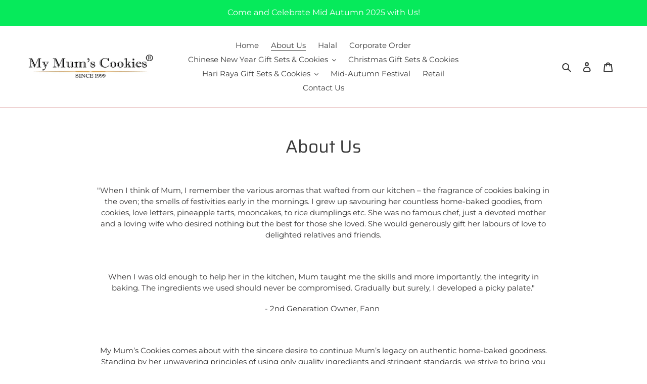

--- FILE ---
content_type: application/javascript
request_url: https://mymumscookies.com/apps/sap/1765140305/api/2/XVtcy1jb29raWVzLm15c2hvcGlmeS5jb20=bXktb.js
body_size: 2181
content:
window.tdfEventHub.TriggerEventOnce('data_app2',{"offers":{"1":{},"2":{},"5":{"29473":{"id":29473,"trigger":{"product_groups":[{"type_id":3,"ids":[9048969871528,9048970657960,7896906072232]}]},"goal":100,"is_category":true,"message":"Free delivery above $100","first_message":"Free delivery above $100","discount":{"type_id":3,"value":null},"product_groups":[{"type_id":3,"ids":[9048969871528,9048970657960,7896906072232]}]}},"8":{},"9":{"1423":{"id":1423,"trigger":{},"message":"Discount $5","p":200,"discount":{"type_id":2,"value":5}}}},"settings":{"10":{"active":true,"pos_off":true},"11":{"c_cs":"#tdf_discount_box { margin-bottom: 15px !important; }"},"2":{"coa":1},"3":{"coa":1},"4":{"use_default":2},"6":{"extra_scopes":"write_price_rules","d_mode":1,"sale_place_id":1,"discount_widget":true,"mini_dwidget_off":true,"ribbon_place_id":2,"enable_cart_code":true,"coa":1,"enable_gift_popup":true},"7":{"id":8613,"pub_domain":"mymumscookies.com","key":"efe6c2b0e8c6f5627fcf897ce4ec0711","currency":"SGD","currency_format":"${{amount}}","timezone_offset":8},"8":{"add":"Add to cart","add_all":"Add selected to cart","added":"added","added_successfully":"Added successfully","apply":"Apply","buy_quantity":"Buy {quantity}","cart":"Cart","cart_discount":"cart discount","cart_discount_code":"Discount code","cart_rec":"Cart recommendation","cart_total":"Cart total","checkout":"Checkout","continue_checkout":"Continue to checkout","continue_shopping":"Continue shopping","copied":"Copied","copy":"Copy","discount":"discount","discount_cal_at_checkout":"Discounts calculated at checkout","email_no_match_code":"Customer information does not meet the requirements for the discount code","explore":"Explore","free_gift":"free gift","free_ship":"free shipping","includes":"includes","input_discount_code":"Gift card or discount code","invalid_code":"Unable to find a valid discount matching the code entered","item":"item","items":"items","lo_earn":"You can earn points for every purchase","lo_have":"You have {point}","lo_hi":"Hi {customer.name}","lo_join":"Join us to earn rewards today","lo_point":"point","lo_points":"points","lo_redeem":"Redeem","lo_reward_view":"View all our rewards \u003e\u003e","lo_signin":"Log in","lo_signup":"Sign up","lo_welcome":"Welcome to our Loyalty Program","m_country":"","m_custom":"","m_lang":"","m_lang_on":"","more":"More","no_thank":"No thanks","off":"Off","product_details":"View full product details","quantity":"Quantity","replace":"Replace","ribbon_price":"ribbon_price","sale":"Sale","select_for_bundle":"Add to bundle","select_free_gift":"Select gift","select_other_option":"Please select other options","sold_out":"Sold out","total_price":"Total price","view_cart":"View cart","wholesale_discount":"Discount","wholesale_gift":"Free","wholesale_quantity":"Quantity","you_added":"You added","you_replaced":"Replaced successfully!","you_save":"Save","your_discount":"Your discount","your_price":"Your price"}},"products":{"7492076798120":{"i":7492076798120,"t":"Change Flavour Top Up","h":"change-flavour-top-up-1","p":"s/files/1/0422/3929/5656/products/ChangeFlavourTopUp_adbbef3e-9856-4729-a886-4f66427d80c8.jpg","v":[{"i":42492512927912,"x":"Default Title","a":1}]},"7896906072232":{"i":7896906072232,"t":"Additional Delivery Locations","h":"11-additional-delivery-locations","p":"s/files/1/0422/3929/5656/files/charged_delivery-icon-blue-jpeg_mm_2698b4a1-f5a5-45f4-837d-952027da762b.jpg","v":[{"i":44331918753960,"x":"Default Title","a":10}]},"7928728322216":{"i":7928728322216,"t":"Fairy Light (battery not included)","h":"led-light","p":"s/files/1/0422/3929/5656/files/WeChat__20230818165143_7624dcef-e963-4437-83db-f9cfcbd7b44a.jpg","v":[{"i":44687629025448,"x":"Default Title","a":4.9}]},"8705389199528":{"i":8705389199528,"t":"25. CORPORATE FORTUNE GIFT SET (50 SETS OR MORE)","h":"corporate-fortune-gift-set","p":"s/files/1/0422/3929/5656/files/FORTUNE-1000-X-1000_db2665f2-61cb-436c-a839-6a28691fed66.jpg","v":[{"i":50428648358056,"x":"Default Title","a":40.8}]},"8705398046888":{"i":8705398046888,"t":"28. CORPORATE HARMONY GIFT SET (50 SETS OR MORE)","h":"corporate-harmony-gs","p":"s/files/1/0422/3929/5656/files/HARMONY--1000-X-1000.jpg","v":[{"i":50428719005864,"x":"Default Title","a":64.5}]},"9048969871528":{"i":9048969871528,"t":"Mooncakes (Eggless, Vegan) 180g","h":"mooncakes-eggless-vegan-180g-2025","p":"s/files/1/0422/3929/5656/files/individualnoegg-01_ed893db6-7e74-4ec0-8323-1701aa13ff1a.jpg","v":[{"i":53218607235240,"x":"5. Pandan Lotus with Salted Mung Bean ( No Cane Sugar, Vegetarian )","a":19},{"i":53218607268008,"x":"8. Mixed Nuts ( Low sugar, Vegetarian )","a":20},{"i":53218607300776,"x":"9. White Lotus ( No Cane Sugar, Vegetarian )","a":19},{"i":53218607333544,"x":"10. White Lotus, Salted Mung Bean with Black Sesame ( No Cane Sugar, Vegetarian )","a":19},{"i":53218607366312,"x":"11. Green Tea Lotus with Red Bean ( Low Sugar","a":19}]},"9048970657960":{"i":9048970657960,"t":"Change Flavour Top Up 2025","h":"change-flavour-top-up-copy","p":"s/files/1/0422/3929/5656/products/ChangeFlavourTopUp_adbbef3e-9856-4729-a886-4f66427d80c8.jpg","v":[{"i":53218608611496,"x":"Default Title","a":1}]}},"product_ids":{},"schedules":{},"sgm":{},"kwd":{},"ftr":{"thm":"nfec.themes = [];nfec.thmxs = [{\"i\":103444676776,\"n\":\"Debut\",\"ca\":\"div.grid\\u003ediv.grid__item.text-right.small--text-center\\u003ediv.cart-subtotal\\u003espan.cart-subtotal__price:last\"},{\"i\":125381279912,\"n\":\"Debut\",\"ca\":\"div.grid\\u003ediv.grid__item.text-right.small--text-center\\u003ediv.cart-subtotal\\u003espan.cart-subtotal__price:last\"}];"},"kv":{"NotCombDsc":"","ftoken":""},"rexy":{"tags":{},"product_types":{},"vendors":{},"collections":{},"products":[],"best":[7224137842856,6088596127912,7898790887592,6160326918312,7224125423784,6160382689448,8712752300200,6054065537192,6053826986152,6098135285928,6054104563880,6054072877224],"collection_products":{}}});